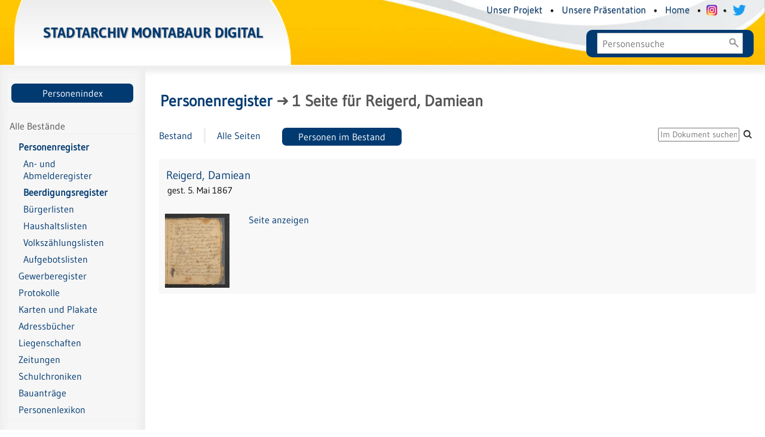

--- FILE ---
content_type: text/html;charset=utf-8
request_url: https://digitalarchive.montabaur.de/person/content/entity/74313/48806
body_size: 4143
content:
<!DOCTYPE html>
<html lang="de"><head><title>Personenregister / Beerdigungsregister 1858-1881 [1-1]</title><meta name="twitter:image" content="http://digitalarchive.montabaur.de/person/download/webcache/304/9054"><meta name="twitter:title" content="Beerdigungsregister 1858-1881. 1858-1881"><meta property="og:site" content="Personenregister"><meta property="og:url" content="http://digitalarchive.montabaur.de/person/48806"><meta property="og:type" content="book"><meta property="og:title" content="Beerdigungsregister 1858-1881"><meta property="book:release_date" content="1858"><meta property="og:image" content="http://digitalarchive.montabaur.de/person/download/webcache/304/9054"><meta property="og:image:width" content="304"><meta property="og:image:height" content="333"><meta http-equiv="Content-Type" content="xml; charset=UTF-8"><meta name="viewport" content="width = device-width, initial-scale = 1"><meta name="description" content="Personenregister. Beerdigungsregister 1858-1881. 1858-1881"><meta lang="de" content=""><link rel="shortcut icon" href="/person/domainimage/favicon.ico" type="image/x-icon"><link rel="alternate" type="application/rss+xml" title="Personenregister" href="/person/rss"><link type="text/css" href="/css/stamt-balancer_front2.stamtperson_content.css?8862848870355092563" rel="stylesheet"><script src="/thirdparty/jquery-3.6.0.min.js">&#160;</script><script defer src="/static/scripts/main.js">&#160;</script><script defer src="/static/scripts/common.js">&#160;</script><script defer src="/static/scripts/fulltext.js">&#160;</script><script src="/static/scripts/search.js"> </script><script src="/static/scripts/search.vls.js"> </script></head><body style="" class="bd-guest   bd-flexLayout  bd-r-stamt bd-m- bd-stamtperson  bd-eadArchiveCollection bd-content bd-portal bd-metadata bd-portal-entity bd-metadata-entity bd-content-entity bd-content-entity-48806 bd-list-rows bd-inventory"><span style="display:none" id="meta"><var id="tree">&#160;<var id="timeout" value="3600" class=" sessionsys"> </var><var id="name" value="stamtperson" class=" domain"> </var><var id="relativeRootDomain" value="stamt" class=" domain"> </var><var id="pathinfo" value="/person/content/entity/74313/48806" class=" request"> </var><var id="fulldata" value="false" class=" domain"> </var><var id="search-linkDetailedsearchScope" value="domain" class=" templating"> </var><var id="class" value="content" class=" request"> </var><var id="classtype" value="portal" class=" request"> </var><var id="tab" value="entity" class=" request"> </var><var id="id" value="48806" class=" request"> </var><var id="leftColToggled" value="false" class=" session"> </var><var id="facetFilterToggled" value="false" class=" session"> </var><var id="topheight" value="80" class=" session"> </var><var id="bottomheight" value="20" class=" session"> </var><var id="bodywidth" value="1000" class=" session"> </var><var id="centercolwidth" value="0" class=" session"> </var><var id="middlerowheight" value="476" class=" session"> </var><var id="numberOfThumbs" value="20" class=" session"> </var><var id="clientwidth" value="1000" class=" session"> </var><var id="fullScreen" value="false" class=" session"> </var><var id="staticWidth" value="false" class=" session"> </var><var id="rightcolwidth" value="220" class=" session"> </var><var id="leftcolwidth" value="200" class=" session"> </var><var id="zoomwidth" value="600" class=" session"> </var><var id="mode" value="w" class=" session"> </var><var id="initialized" value="false" class=" session"> </var><var id="sizes" value="128,1200,2000,0,1000,304,1504,504,800" class=" webcache"> </var><var id="availableZoomLevels" value="504,800,1000,1504,2000" class=" webcache"> </var><var id="js-toggleMobileNavi" value="None" class=" templating"> </var><var id="fullscreen-fullzoomOnly" value="false" class=" templating"> </var><var id="css-mobileMin" value="992px" class=" templating"> </var><var id="tei-on" value="false" class=" templating"> </var><var id="search-alertIfEmpty" value="true" class=" templating"> </var><var id="search-quicksearchScope" value="root" class=" templating"> </var><var id="search-toggleListMinStructs" value="3" class=" templating"> </var><var id="search-highlightingColor" value="00808066" class=" templating"> </var><var id="layout-wrapperMargins" value="body" class=" templating"> </var><var id="layout-useMiddleContentDIV" value="false" class=" templating"> </var><var id="layout-navPortAboveMiddleContentDIV" value="false" class=" templating"> </var><var id="navPort-align" value="center" class=" templating"> </var><var id="navPort-searchTheBookInit" value="closed" class=" templating"> </var><var id="navPath-pageviewStructureResize" value="js" class=" templating"> </var><var id="layout-useLayout" value="flexLayout" class=" templating"> </var><var id="listNavigation-keepToggleState" value="false" class=" templating"> </var><var id="fullscreen-mode" value="None" class=" templating"> </var><var id="groups" value="guest" class=" user"> </var></var><var id="client" value="browser">&#160;</var><var id="guest" value="true">&#160;</var><var class="layout" id="colleft" value="entity,">&#160;</var><var class="layout" id="colright" value="">&#160;</var></span><div id="main" class="divmain "><div id="topParts" class=""><a class="screenreaders" href="#leftParts">zum Hauptmen&#252;</a><a class="screenreaders" href="#centerParts">zum Inhalt</a><header role="banner" class=""><div id="defaultTop" class="wiki wiki-top defaultTop wiki-defaultTop defaultTop "><div>
  <div id="topLogo">
    <a href="/" style="text-shadow: .5px .5px 2px #999;">
        Stadtarchiv Montabaur digital
    </a>
</div>
<div id="topmenu">
    <div class="topmenu-1" style="text-shadow: .5px .5px 1px #999; margin-right: 1.2em; margin-bottom: -1em;">
        
        <a class="textlink" href="/wiki/Projekt">Unser Projekt</a>
        <span> &#8226; </span>
        <a class="textlink" href="/wiki/Projektvorstellung">Unsere Pr&#228;sentation</a>
        <span> &#8226; </span>
                <a class="textlink" href="/">Home</a>
        <span> &#8226; </span>
        <a href="https://www.instagram.com/stadtarchiv_montabaur/?hl=de"><img src="/domainimage/instagramcolor.png" width="18px" style="vertical-align: sub; margin-left: .3em; margin-right: .3em;" title="Das Stadtarchiv bei Instagram" alt="Instagram-Link"></a>
        <span> &#8226; </span>
        <a href="https://www.twitter.com/StAr_Montabaur/"><img src="/domainimage/twitterlog.png" width="22px" style="vertical-align: sub; margin-left: .3em; margin-right: .3em;" title="Das Stadtarchiv bei Twitter" alt="Twitter-Link"></a>
    </div>
    <div class="topmenu-2">
        <form id="searchList" class="" style="" action="/name"><div><input class="textinput" type="text" onclick="this.select()" name="query" placeholder="Personensuche" value=""><input class="submit" type="submit" value=""></div></form>
    </div>
  </div>
</div></div><div id="mobileTop" class="defaultTop"><div class="main"><div id="topLogo"><a href="/" scope="root" style="text-shadow: .5px .5px 2px #999;" title="HOME">&#160;</a></div><div class="topLiner"><div class="vlsControl vl-mobile-top"><div class="button top-toggler large flat noborder searchglass searchbox toggle"><span style="font-size:0">&#160;</span></div><div title="Men&#252;" class="button custom-menu-layer top-toggler large flat noborder contents toggle leftParts"><span style="display: none;">&#160;</span></div></div></div></div><div class="addbox"><div class="searchbox totoggle"><form id="searchList" class="" style="" action="/name"><div><input class="textinput" type="text" onclick="this.select()" name="query" placeholder="" value=""><input class="submit" type="submit" value=""></div></form></div><div class="contents"><div class="vlsControl vl-mobile-top togglers"><div class="button list-toggler large flat noborder toggle leftParts" title="Men&#252;">Men&#252;</div></div></div></div></div></header></div><div id="middleParts" class=""><div id="leftParts" class="leftcol"><a class="screenreaders" name="leftParts">&#160;</a><div id="leftContent"><nav role="navigation"><div id="custom-left-first" class="wiki wiki-left custom-left-first wiki-custom-left-first customLeftFirst "><div class="menubox" id="homeULB">
    <a href="/name/list">Personenindex</a>
</div></div><section><div class="menusection domainBox"><h4 class="menuheader" id="menuheaderDomainbox"><div>Alle Best&#228;nde</div></h4><div class="menubox menubox menuboxDomainbox menuboxDomainbox-tree "><ul class="vl-nav nav"><li class="sel"><ul><li><a class="stamt-child stamtperson sel " href="/person">Personenregister</a></li><div><li><a class="submenu first " href="/person/content/titleinfo/84309"><span>An- und Abmelderegister</span></a></li><li><a class="submenu sel " href="/person/content/titleinfo/84308"><span>Beerdigungsregister</span></a></li><li><a class="submenu " href="/person/content/titleinfo/48599"><span>B&#252;rgerlisten</span></a></li><li><a class="submenu " href="/person/content/titleinfo/84313"><span>Haushaltslisten</span></a></li><li><a class="submenu " href="/person/content/titleinfo/84310"><span>Volksz&#228;hlungslisten</span></a></li><li><a class="submenu last " href="/person/content/titleinfo/267605"><span>Aufgebotslisten</span></a></li></div></ul></li><li class=""><ul><li><a class="stamt-child stamtgewerbe " href="/gewerbe">Gewerberegister</a></li></ul></li><li class=""><ul><li><a class="stamt-child stamtmagistrat " href="/magistrat">Protokolle</a></li></ul></li><li class=""><ul><li><a class="stamt-child stamtkarten " href="/karten">Karten und Plakate</a></li></ul></li><li class=""><ul><li><a class="stamt-child stamtbuch " href="/buch">Adressb&#252;cher</a></li></ul></li><li class=""><ul><li><a class="stamt-child stamtgrund " href="/grund">Liegenschaften</a></li></ul></li><li class=""><ul><li><a class="stamt-child stamtzeitung " href="/zeitung">Zeitungen</a></li></ul></li><li class=""><ul><li><a class="stamt-child stamtschule " href="/schulchronik">Schulchroniken</a></li></ul></li><li class=""><ul><li><a class="stamt-child planzeichnungen " href="/planzeichnungen">Bauantr&#228;ge</a></li></ul></li><li class=""><ul><li><a class="stamt-child stamtlex " href="/lexikon">Personenlexikon</a></li></ul></li></ul></div></div></section><div id="custom-left" class="wiki wiki-left custom-left wiki-custom-left customLeftLast "><h4 class="menuheader" id="menuboxCloudsHeader">Weitere Informationen</h4>

<div class="menubox" id="menuboxCloudsBox">
  <ul class="vl-nav nav">
    <li>
      <a class="submenu  first" href="https://www.montabaur.de/leben/freizeit-und-kultur/stadtarchiv/">Das Stadtarchiv auf Montabaur.de</a>
    </li>
        <li>
      <a class="submenu" href="https://www.montabaur.de/leben/freizeit-und-kultur/stadtlexikon-a-z/">Das Stadtlexikon auf Montabaur.de</a>
    </li>
    <li>
      <a class="submenu" href="https://www.stadtarchiv-montabaur.findbuch.net/php/main.php">Das Stadtarchiv auf Findbuch.net</a>
    </li>
  </ul>
</div></div></nav></div></div><div id="centerParts" class="maincol "><main role="main" class=""><img alt="" style="position:absolute;left:-9999px" id="cInfo" width="0" height="0"><a class="screenreaders" name="centerParts">&#160;</a><h1 class="mainheader titlesBar  " id="entityResHeader"><div class="headertext "><div id=""><a href="/person">Personenregister</a><span class="next"> &#8594; </span><span><span class="titlecount">1</span> Seite</span><span> f&#252;r </span><span class="entitycap">Reigerd, Damiean</span></div></div></h1><nav class="navPort   "><ul id="navPort" class="nav-inline navPort-metadata navPort-content-entity"><li class="viewCtrl  tab-titleinfo firstCtrl tab-content tab-metadata-titleinfo" id="tab-content-titleinfo"><a href="/person/content/titleinfo/48806"><i class="cap tab">Bestand</i><i class="cap abbrTab __tabTitleinfoAbbr">Archivale</i></a></li><li class="viewCtrl  tab-thumbview evenCtrl tab-content tab-metadata-thumbview" id="tab-content-thumbview"><a href="/person/content/thumbview/48806"><i class="cap tab">Alle Seiten</i><i class="cap abbrTab __tabThumbviewAbbr">Thumbs</i></a></li><li class="viewCtrl  tab-name tab-content tab-metadata-name" id="tab-content-name"><a href="/person/content/name/48806"><i class="cap tab">Personen im Bestand</i><i class="cap abbrTab __tabMDIndexNameAbbr">Personen im Bestand</i></a></li><span style="font-size:0px">&#160;</span></ul><div id="searchTheBook" class="searchTheBook searchTheBook-metadata searchTheBook-entity ly-"><form method="get" class="searchform" action="/person/content/search/48806" id="inbookSearch"><div class="input-wrapper "><label class="screenreaders" for="inputSearchTheBook">Im Dokument suchen</label><input type="text" name="query" id="inputSearchTheBook" placeholder="Im Dokument suchen" value=""></div><span class="vlsControl"><button type="submit" id="quicksearchSubmit" title="Im Dokument suchen" class="button searchglass flat noborder "><span style="display: none">&#160;</span></button></span></form></div></nav><ul id="entityPages" class="vls-list nps-list csslayout snipplet"><li class="npsrow"><div class="nps-desc"><div class="nps-item nameItem"><h3><a class="nps name" href="/stamt/name/view/74313">Reigerd, Damiean</a></h3><div class="nps-details name-details">gest. 5. Mai 1867</div></div><div style="flex-basis:100%"><div class="addrow"><div><a class="entity-thumb" href="/person/content/pagetext/9088?entity=74313&amp;query="><div class="thumbrow-entity"><img style="width:108px; height:NaNpx" class="transparency" src="/person/download/webcache/128/9088"><div>Seite anzeigen</div></div></a></div></div></div></div></li></ul><var id="publicationID" value="48806" class="zoomfullScreen"> </var><var id="mdlistCols" value="false"> </var><var id="isFullzoom" value="false" class="zoomfullScreen"> </var><var id="employsPageview" value="false" class="pagetabs"> </var><var id="webcacheSizes" value="128,304,504,800,1000,1200,1504,2000"> </var><var id="navLastSearchUrl" value=""> </var></main></div></div><div id="bottomParts" class=""><footer role="contentinfo" class=""><div id="custom-footer" class="wiki wiki-bottom custom-footer wiki-custom-footer customFooter "><div class="impr">
  <a id="linkImprint" class=" textlink" href="/wiki/imprint" scope="root">Impressum</a>
  &#8226; <a id="linkAccessibility" class=" textlink" href="/wiki/accessibility">Barrierefreiheit</a>
  &#8226; <a id="linkContact" class=" textlink" href="/wiki/contact" scope="root">Kontakt</a>
  &#8226; <a id="linkPrivacy" class=" textlink" href="/wiki/privacy" scope="root">Datenschutz</a>
  <p><big>&#169;</big> Stadtarchiv Montabaur</p> 2026 
</div>
</div><div class="footerContent" id="footerContent"><span class="f-links-vls"><a id="footerLinkVLS" target="_blank" href="http://www.semantics.de/produkte/visual_library/">Visual Library Server 2026</a></span></div></footer></div></div></body></html>